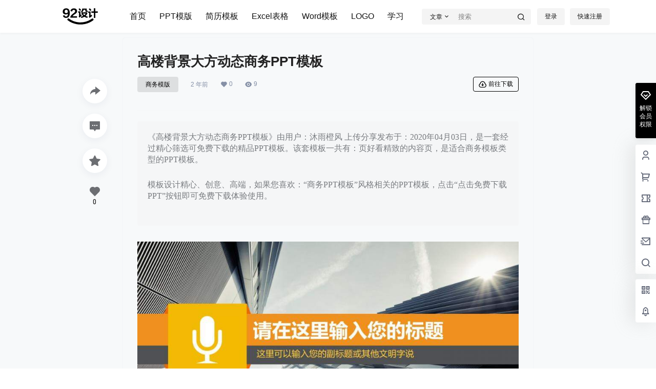

--- FILE ---
content_type: image/svg+xml
request_url: https://www.92vi.com/wp-content/uploads/2025/06/1751053514-%E6%9C%AA%E6%A0%87%E9%A2%98-1.svg
body_size: 2305
content:
<?xml version="1.0" encoding="UTF-8" ?>
<!DOCTYPE svg PUBLIC "-//W3C//DTD SVG 1.1//EN" "http://www.w3.org/Graphics/SVG/1.1/DTD/svg11.dtd">
<svg width="527pt" height="135pt" viewBox="0 0 527 135" version="1.1" xmlns="http://www.w3.org/2000/svg">
<g id="#010101ff">
<path fill="#010101" opacity="1.00" d=" M 133.79 13.84 C 140.40 5.55 152.28 4.10 162.10 5.91 C 170.03 7.20 176.49 13.30 179.22 20.71 C 183.53 32.23 183.40 45.01 180.88 56.92 C 179.23 65.33 173.97 73.37 165.99 76.95 C 160.98 79.20 155.32 79.27 149.93 79.05 C 141.39 78.63 132.79 73.08 130.34 64.64 C 130.05 63.49 128.95 61.17 131.02 61.06 C 134.85 60.27 138.69 59.09 142.63 59.09 C 143.90 61.52 144.53 64.46 146.78 66.24 C 151.73 70.41 160.15 68.94 163.62 63.53 C 166.82 58.61 167.42 52.54 167.38 46.81 C 160.36 53.31 149.69 54.42 140.99 50.99 C 135.33 48.78 130.81 43.85 129.09 38.02 C 126.98 29.83 128.13 20.41 133.79 13.84 M 152.35 16.42 C 141.79 18.39 139.63 34.29 147.80 40.28 C 153.53 43.63 162.14 42.77 165.84 36.81 C 168.40 31.73 167.51 25.28 164.39 20.64 C 161.75 16.84 156.72 15.59 152.35 16.42 Z" />
<path fill="#010101" opacity="1.00" d=" M 199.61 8.61 C 207.88 4.59 217.88 4.34 226.44 7.56 C 234.57 10.69 239.48 19.50 238.93 28.04 C 239.15 36.12 233.26 42.68 227.00 46.98 C 219.15 52.83 209.11 56.98 204.44 66.09 C 215.84 66.56 227.25 66.20 238.65 66.33 C 238.68 70.16 238.72 73.98 238.69 77.81 C 221.24 77.94 203.77 78.02 186.32 77.76 C 185.36 68.50 191.40 60.71 197.68 54.67 C 204.53 47.72 213.26 42.99 220.15 36.10 C 224.18 32.28 224.93 25.67 222.06 20.96 C 218.15 15.75 209.68 15.66 205.14 20.12 C 202.28 22.57 201.21 26.30 200.31 29.80 C 195.95 28.73 191.75 27.14 187.44 25.91 C 188.67 18.73 192.94 11.87 199.61 8.61 Z" />
<path fill="#010101" opacity="1.00" d=" M 250.35 10.04 C 253.09 8.27 255.64 5.94 258.86 5.11 C 263.23 8.83 265.96 14.15 270.02 18.22 C 267.10 20.88 263.66 22.85 260.28 24.84 C 256.98 19.90 253.60 15.01 250.35 10.04 Z" />
<path fill="#010101" opacity="1.00" d=" M 329.04 10.98 C 330.78 8.17 334.50 7.04 337.10 5.00 C 341.65 9.01 345.57 13.65 349.52 18.23 C 346.77 20.99 343.51 23.15 340.18 25.13 C 336.78 20.17 332.47 15.90 329.04 10.98 Z" />
<path fill="#010101" opacity="1.00" d=" M 368.23 5.09 C 372.02 4.95 375.82 4.93 379.61 5.17 C 380.12 13.11 379.17 21.07 379.80 29.02 C 386.12 29.15 392.45 28.96 398.77 29.20 C 398.77 32.69 398.75 36.17 398.69 39.66 C 392.39 39.80 386.08 39.65 379.78 39.79 C 379.49 52.72 379.79 65.65 379.53 78.57 C 379.30 78.81 378.82 79.30 378.59 79.54 C 375.16 79.82 371.72 79.57 368.29 79.65 C 368.33 66.36 368.48 53.07 368.24 39.78 C 361.90 39.64 355.57 39.83 349.24 39.75 C 349.21 36.21 349.22 32.68 349.20 29.14 C 355.50 29.00 361.81 29.13 368.12 29.04 C 368.29 21.06 368.18 13.08 368.23 5.09 Z" />
<path fill="#010101" opacity="1.00" d=" M 277.59 7.45 C 282.68 6.53 287.86 7.07 293.00 6.94 C 299.84 6.98 306.69 6.72 313.51 7.22 C 313.31 12.53 313.08 17.87 313.80 23.16 C 316.49 23.42 319.20 23.38 321.91 23.30 C 322.03 26.52 321.56 29.72 320.88 32.86 C 315.61 33.15 309.50 34.19 304.88 31.08 C 301.56 27.00 302.84 21.23 302.60 16.36 C 297.99 16.60 293.33 16.01 288.75 16.66 C 287.80 20.51 287.26 24.62 284.89 27.93 C 282.70 31.54 278.88 33.55 275.57 35.95 C 289.52 36.92 303.54 35.48 317.50 36.42 C 317.49 39.98 318.05 43.68 317.08 47.16 C 314.17 53.67 309.09 58.84 304.36 64.06 C 309.88 66.90 315.96 68.26 322.02 69.38 C 320.85 72.65 319.39 75.83 317.62 78.82 C 309.63 77.68 301.94 74.45 294.85 70.62 C 287.61 74.55 279.91 77.53 271.99 79.77 C 270.01 76.86 268.07 73.88 266.96 70.52 C 273.01 68.51 279.63 67.34 285.06 63.98 C 281.22 59.25 277.08 54.67 274.46 49.08 C 275.36 48.09 276.26 47.10 277.14 46.10 C 275.36 46.00 273.58 45.92 271.80 45.84 C 271.47 42.69 271.54 39.50 272.13 36.38 C 272.93 36.27 274.54 36.05 275.35 35.94 C 273.05 33.30 270.55 30.84 268.15 28.30 C 271.60 26.09 275.55 23.81 276.90 19.67 C 278.09 15.72 277.60 11.52 277.59 7.45 M 284.65 46.00 C 286.75 50.87 290.40 55.32 294.93 58.09 C 299.27 54.98 303.16 50.90 305.38 45.99 C 298.47 45.89 291.56 45.89 284.65 46.00 Z" />
<path fill="#010101" opacity="1.00" d=" M 247.11 29.12 C 252.95 29.06 258.79 28.96 264.62 29.22 C 264.56 38.55 264.28 47.90 264.78 57.22 C 267.20 55.93 268.57 52.02 271.48 52.30 C 272.51 55.37 273.36 58.49 274.05 61.65 C 268.64 66.77 262.95 71.60 257.88 77.07 C 255.77 74.81 253.54 72.58 252.00 69.87 C 252.37 67.20 254.09 64.83 253.96 62.05 C 254.00 54.40 254.02 46.75 253.91 39.09 C 251.63 38.99 249.35 38.92 247.07 38.84 C 247.00 35.60 247.01 32.36 247.11 29.12 Z" />
<path fill="#010101" opacity="1.00" d=" M 324.44 29.47 C 330.56 29.36 336.67 29.54 342.79 29.41 C 343.19 39.47 342.75 49.54 343.03 59.60 C 346.30 58.26 348.56 55.34 351.78 53.98 C 353.15 57.43 353.94 61.08 354.74 64.70 C 348.31 69.22 342.46 74.54 336.02 79.01 C 333.61 76.91 331.64 74.36 329.73 71.82 C 329.60 69.38 332.11 67.53 332.02 65.01 C 332.15 56.66 332.05 48.30 332.03 39.95 C 329.49 39.91 326.94 39.87 324.41 39.75 C 324.53 36.32 324.54 32.90 324.44 29.47 Z" />
<path fill="#010101" opacity="1.00" d=" M 356.41 83.51 C 362.58 82.52 368.46 89.82 365.44 95.53 C 362.98 98.42 359.71 100.46 356.65 102.66 C 333.81 118.39 306.64 127.54 279.08 129.87 C 265.02 129.97 250.82 130.78 236.92 128.16 C 211.58 123.39 186.78 113.66 166.44 97.58 C 160.86 93.64 164.69 84.19 171.00 83.68 C 175.29 82.56 178.28 86.42 181.46 88.53 C 199.08 100.93 219.70 108.79 240.90 112.34 C 277.08 118.12 315.50 110.44 346.13 90.16 C 349.58 88.00 352.48 84.81 356.41 83.51 Z" />
</g>
</svg>
